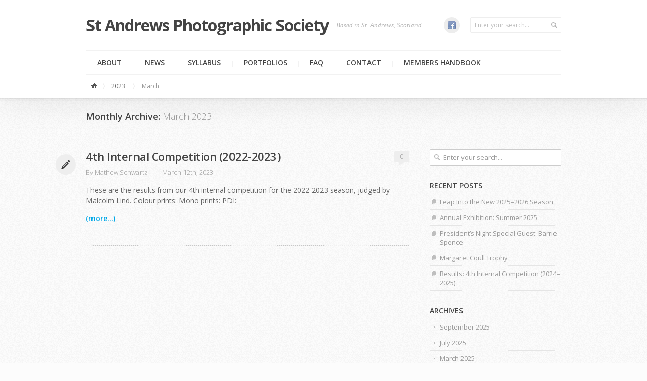

--- FILE ---
content_type: text/html; charset=UTF-8
request_url: http://standrewsphotographicsociety.com/2023/03/
body_size: 10381
content:
<!DOCTYPE html> 
<!--[if lt IE 7 ]><html class="no-js ie ie6" lang="en-GB"> <![endif]-->
<!--[if IE 7 ]><html class="no-js ie ie7" lang="en-GB"> <![endif]-->
<!--[if IE 8 ]><html class="no-js ie ie8" lang="en-GB"> <![endif]-->
<!--[if (gte IE 9)|!(IE)]><!--><html class="no-js" lang="en-GB"> <!--<![endif]-->
<head>
<meta charset="UTF-8">
<meta name="viewport" content="width=device-width, initial-scale=1.0">

<title>  2023  March | St Andrews Photographic Society</title>

<link rel="stylesheet" href="http://standrewsphotographicsociety.com/wp-content/themes/intent15/style.css">
<link rel="pingback" href="http://standrewsphotographicsociety.com/xmlrpc.php">

<script>document.documentElement.className = document.documentElement.className.replace("no-js","js");</script>

<link type="text/css" rel="stylesheet" href="http://fonts.googleapis.com/css?family=Open+Sans:400,700,700italic,600italic,600,400italic,300italic,300&subset=latin,latin-ext">
<!--[if lt IE 9]>
	<script src="http://html5shiv.googlecode.com/svn/trunk/html5.js"></script>
	<script src="http://standrewsphotographicsociety.com/wp-content/themes/intent15/js/ie/selectivizr.js"></script>
<![endif]-->
<meta name='robots' content='max-image-preview:large' />
<link rel='dns-prefetch' href='//stats.wp.com' />
<link rel="alternate" type="application/rss+xml" title="St Andrews Photographic Society &raquo; Feed" href="http://standrewsphotographicsociety.com/feed/" />
<link rel="alternate" type="application/rss+xml" title="St Andrews Photographic Society &raquo; Comments Feed" href="http://standrewsphotographicsociety.com/comments/feed/" />
<style id='wp-img-auto-sizes-contain-inline-css' type='text/css'>
img:is([sizes=auto i],[sizes^="auto," i]){contain-intrinsic-size:3000px 1500px}
/*# sourceURL=wp-img-auto-sizes-contain-inline-css */
</style>
<style id='wp-emoji-styles-inline-css' type='text/css'>

	img.wp-smiley, img.emoji {
		display: inline !important;
		border: none !important;
		box-shadow: none !important;
		height: 1em !important;
		width: 1em !important;
		margin: 0 0.07em !important;
		vertical-align: -0.1em !important;
		background: none !important;
		padding: 0 !important;
	}
/*# sourceURL=wp-emoji-styles-inline-css */
</style>
<style id='wp-block-library-inline-css' type='text/css'>
:root{--wp-block-synced-color:#7a00df;--wp-block-synced-color--rgb:122,0,223;--wp-bound-block-color:var(--wp-block-synced-color);--wp-editor-canvas-background:#ddd;--wp-admin-theme-color:#007cba;--wp-admin-theme-color--rgb:0,124,186;--wp-admin-theme-color-darker-10:#006ba1;--wp-admin-theme-color-darker-10--rgb:0,107,160.5;--wp-admin-theme-color-darker-20:#005a87;--wp-admin-theme-color-darker-20--rgb:0,90,135;--wp-admin-border-width-focus:2px}@media (min-resolution:192dpi){:root{--wp-admin-border-width-focus:1.5px}}.wp-element-button{cursor:pointer}:root .has-very-light-gray-background-color{background-color:#eee}:root .has-very-dark-gray-background-color{background-color:#313131}:root .has-very-light-gray-color{color:#eee}:root .has-very-dark-gray-color{color:#313131}:root .has-vivid-green-cyan-to-vivid-cyan-blue-gradient-background{background:linear-gradient(135deg,#00d084,#0693e3)}:root .has-purple-crush-gradient-background{background:linear-gradient(135deg,#34e2e4,#4721fb 50%,#ab1dfe)}:root .has-hazy-dawn-gradient-background{background:linear-gradient(135deg,#faaca8,#dad0ec)}:root .has-subdued-olive-gradient-background{background:linear-gradient(135deg,#fafae1,#67a671)}:root .has-atomic-cream-gradient-background{background:linear-gradient(135deg,#fdd79a,#004a59)}:root .has-nightshade-gradient-background{background:linear-gradient(135deg,#330968,#31cdcf)}:root .has-midnight-gradient-background{background:linear-gradient(135deg,#020381,#2874fc)}:root{--wp--preset--font-size--normal:16px;--wp--preset--font-size--huge:42px}.has-regular-font-size{font-size:1em}.has-larger-font-size{font-size:2.625em}.has-normal-font-size{font-size:var(--wp--preset--font-size--normal)}.has-huge-font-size{font-size:var(--wp--preset--font-size--huge)}.has-text-align-center{text-align:center}.has-text-align-left{text-align:left}.has-text-align-right{text-align:right}.has-fit-text{white-space:nowrap!important}#end-resizable-editor-section{display:none}.aligncenter{clear:both}.items-justified-left{justify-content:flex-start}.items-justified-center{justify-content:center}.items-justified-right{justify-content:flex-end}.items-justified-space-between{justify-content:space-between}.screen-reader-text{border:0;clip-path:inset(50%);height:1px;margin:-1px;overflow:hidden;padding:0;position:absolute;width:1px;word-wrap:normal!important}.screen-reader-text:focus{background-color:#ddd;clip-path:none;color:#444;display:block;font-size:1em;height:auto;left:5px;line-height:normal;padding:15px 23px 14px;text-decoration:none;top:5px;width:auto;z-index:100000}html :where(.has-border-color){border-style:solid}html :where([style*=border-top-color]){border-top-style:solid}html :where([style*=border-right-color]){border-right-style:solid}html :where([style*=border-bottom-color]){border-bottom-style:solid}html :where([style*=border-left-color]){border-left-style:solid}html :where([style*=border-width]){border-style:solid}html :where([style*=border-top-width]){border-top-style:solid}html :where([style*=border-right-width]){border-right-style:solid}html :where([style*=border-bottom-width]){border-bottom-style:solid}html :where([style*=border-left-width]){border-left-style:solid}html :where(img[class*=wp-image-]){height:auto;max-width:100%}:where(figure){margin:0 0 1em}html :where(.is-position-sticky){--wp-admin--admin-bar--position-offset:var(--wp-admin--admin-bar--height,0px)}@media screen and (max-width:600px){html :where(.is-position-sticky){--wp-admin--admin-bar--position-offset:0px}}

/*# sourceURL=wp-block-library-inline-css */
</style><style id='wp-block-paragraph-inline-css' type='text/css'>
.is-small-text{font-size:.875em}.is-regular-text{font-size:1em}.is-large-text{font-size:2.25em}.is-larger-text{font-size:3em}.has-drop-cap:not(:focus):first-letter{float:left;font-size:8.4em;font-style:normal;font-weight:100;line-height:.68;margin:.05em .1em 0 0;text-transform:uppercase}body.rtl .has-drop-cap:not(:focus):first-letter{float:none;margin-left:.1em}p.has-drop-cap.has-background{overflow:hidden}:root :where(p.has-background){padding:1.25em 2.375em}:where(p.has-text-color:not(.has-link-color)) a{color:inherit}p.has-text-align-left[style*="writing-mode:vertical-lr"],p.has-text-align-right[style*="writing-mode:vertical-rl"]{rotate:180deg}
/*# sourceURL=http://standrewsphotographicsociety.com/wp-includes/blocks/paragraph/style.min.css */
</style>
<style id='global-styles-inline-css' type='text/css'>
:root{--wp--preset--aspect-ratio--square: 1;--wp--preset--aspect-ratio--4-3: 4/3;--wp--preset--aspect-ratio--3-4: 3/4;--wp--preset--aspect-ratio--3-2: 3/2;--wp--preset--aspect-ratio--2-3: 2/3;--wp--preset--aspect-ratio--16-9: 16/9;--wp--preset--aspect-ratio--9-16: 9/16;--wp--preset--color--black: #000000;--wp--preset--color--cyan-bluish-gray: #abb8c3;--wp--preset--color--white: #ffffff;--wp--preset--color--pale-pink: #f78da7;--wp--preset--color--vivid-red: #cf2e2e;--wp--preset--color--luminous-vivid-orange: #ff6900;--wp--preset--color--luminous-vivid-amber: #fcb900;--wp--preset--color--light-green-cyan: #7bdcb5;--wp--preset--color--vivid-green-cyan: #00d084;--wp--preset--color--pale-cyan-blue: #8ed1fc;--wp--preset--color--vivid-cyan-blue: #0693e3;--wp--preset--color--vivid-purple: #9b51e0;--wp--preset--gradient--vivid-cyan-blue-to-vivid-purple: linear-gradient(135deg,rgb(6,147,227) 0%,rgb(155,81,224) 100%);--wp--preset--gradient--light-green-cyan-to-vivid-green-cyan: linear-gradient(135deg,rgb(122,220,180) 0%,rgb(0,208,130) 100%);--wp--preset--gradient--luminous-vivid-amber-to-luminous-vivid-orange: linear-gradient(135deg,rgb(252,185,0) 0%,rgb(255,105,0) 100%);--wp--preset--gradient--luminous-vivid-orange-to-vivid-red: linear-gradient(135deg,rgb(255,105,0) 0%,rgb(207,46,46) 100%);--wp--preset--gradient--very-light-gray-to-cyan-bluish-gray: linear-gradient(135deg,rgb(238,238,238) 0%,rgb(169,184,195) 100%);--wp--preset--gradient--cool-to-warm-spectrum: linear-gradient(135deg,rgb(74,234,220) 0%,rgb(151,120,209) 20%,rgb(207,42,186) 40%,rgb(238,44,130) 60%,rgb(251,105,98) 80%,rgb(254,248,76) 100%);--wp--preset--gradient--blush-light-purple: linear-gradient(135deg,rgb(255,206,236) 0%,rgb(152,150,240) 100%);--wp--preset--gradient--blush-bordeaux: linear-gradient(135deg,rgb(254,205,165) 0%,rgb(254,45,45) 50%,rgb(107,0,62) 100%);--wp--preset--gradient--luminous-dusk: linear-gradient(135deg,rgb(255,203,112) 0%,rgb(199,81,192) 50%,rgb(65,88,208) 100%);--wp--preset--gradient--pale-ocean: linear-gradient(135deg,rgb(255,245,203) 0%,rgb(182,227,212) 50%,rgb(51,167,181) 100%);--wp--preset--gradient--electric-grass: linear-gradient(135deg,rgb(202,248,128) 0%,rgb(113,206,126) 100%);--wp--preset--gradient--midnight: linear-gradient(135deg,rgb(2,3,129) 0%,rgb(40,116,252) 100%);--wp--preset--font-size--small: 13px;--wp--preset--font-size--medium: 20px;--wp--preset--font-size--large: 36px;--wp--preset--font-size--x-large: 42px;--wp--preset--spacing--20: 0.44rem;--wp--preset--spacing--30: 0.67rem;--wp--preset--spacing--40: 1rem;--wp--preset--spacing--50: 1.5rem;--wp--preset--spacing--60: 2.25rem;--wp--preset--spacing--70: 3.38rem;--wp--preset--spacing--80: 5.06rem;--wp--preset--shadow--natural: 6px 6px 9px rgba(0, 0, 0, 0.2);--wp--preset--shadow--deep: 12px 12px 50px rgba(0, 0, 0, 0.4);--wp--preset--shadow--sharp: 6px 6px 0px rgba(0, 0, 0, 0.2);--wp--preset--shadow--outlined: 6px 6px 0px -3px rgb(255, 255, 255), 6px 6px rgb(0, 0, 0);--wp--preset--shadow--crisp: 6px 6px 0px rgb(0, 0, 0);}:where(.is-layout-flex){gap: 0.5em;}:where(.is-layout-grid){gap: 0.5em;}body .is-layout-flex{display: flex;}.is-layout-flex{flex-wrap: wrap;align-items: center;}.is-layout-flex > :is(*, div){margin: 0;}body .is-layout-grid{display: grid;}.is-layout-grid > :is(*, div){margin: 0;}:where(.wp-block-columns.is-layout-flex){gap: 2em;}:where(.wp-block-columns.is-layout-grid){gap: 2em;}:where(.wp-block-post-template.is-layout-flex){gap: 1.25em;}:where(.wp-block-post-template.is-layout-grid){gap: 1.25em;}.has-black-color{color: var(--wp--preset--color--black) !important;}.has-cyan-bluish-gray-color{color: var(--wp--preset--color--cyan-bluish-gray) !important;}.has-white-color{color: var(--wp--preset--color--white) !important;}.has-pale-pink-color{color: var(--wp--preset--color--pale-pink) !important;}.has-vivid-red-color{color: var(--wp--preset--color--vivid-red) !important;}.has-luminous-vivid-orange-color{color: var(--wp--preset--color--luminous-vivid-orange) !important;}.has-luminous-vivid-amber-color{color: var(--wp--preset--color--luminous-vivid-amber) !important;}.has-light-green-cyan-color{color: var(--wp--preset--color--light-green-cyan) !important;}.has-vivid-green-cyan-color{color: var(--wp--preset--color--vivid-green-cyan) !important;}.has-pale-cyan-blue-color{color: var(--wp--preset--color--pale-cyan-blue) !important;}.has-vivid-cyan-blue-color{color: var(--wp--preset--color--vivid-cyan-blue) !important;}.has-vivid-purple-color{color: var(--wp--preset--color--vivid-purple) !important;}.has-black-background-color{background-color: var(--wp--preset--color--black) !important;}.has-cyan-bluish-gray-background-color{background-color: var(--wp--preset--color--cyan-bluish-gray) !important;}.has-white-background-color{background-color: var(--wp--preset--color--white) !important;}.has-pale-pink-background-color{background-color: var(--wp--preset--color--pale-pink) !important;}.has-vivid-red-background-color{background-color: var(--wp--preset--color--vivid-red) !important;}.has-luminous-vivid-orange-background-color{background-color: var(--wp--preset--color--luminous-vivid-orange) !important;}.has-luminous-vivid-amber-background-color{background-color: var(--wp--preset--color--luminous-vivid-amber) !important;}.has-light-green-cyan-background-color{background-color: var(--wp--preset--color--light-green-cyan) !important;}.has-vivid-green-cyan-background-color{background-color: var(--wp--preset--color--vivid-green-cyan) !important;}.has-pale-cyan-blue-background-color{background-color: var(--wp--preset--color--pale-cyan-blue) !important;}.has-vivid-cyan-blue-background-color{background-color: var(--wp--preset--color--vivid-cyan-blue) !important;}.has-vivid-purple-background-color{background-color: var(--wp--preset--color--vivid-purple) !important;}.has-black-border-color{border-color: var(--wp--preset--color--black) !important;}.has-cyan-bluish-gray-border-color{border-color: var(--wp--preset--color--cyan-bluish-gray) !important;}.has-white-border-color{border-color: var(--wp--preset--color--white) !important;}.has-pale-pink-border-color{border-color: var(--wp--preset--color--pale-pink) !important;}.has-vivid-red-border-color{border-color: var(--wp--preset--color--vivid-red) !important;}.has-luminous-vivid-orange-border-color{border-color: var(--wp--preset--color--luminous-vivid-orange) !important;}.has-luminous-vivid-amber-border-color{border-color: var(--wp--preset--color--luminous-vivid-amber) !important;}.has-light-green-cyan-border-color{border-color: var(--wp--preset--color--light-green-cyan) !important;}.has-vivid-green-cyan-border-color{border-color: var(--wp--preset--color--vivid-green-cyan) !important;}.has-pale-cyan-blue-border-color{border-color: var(--wp--preset--color--pale-cyan-blue) !important;}.has-vivid-cyan-blue-border-color{border-color: var(--wp--preset--color--vivid-cyan-blue) !important;}.has-vivid-purple-border-color{border-color: var(--wp--preset--color--vivid-purple) !important;}.has-vivid-cyan-blue-to-vivid-purple-gradient-background{background: var(--wp--preset--gradient--vivid-cyan-blue-to-vivid-purple) !important;}.has-light-green-cyan-to-vivid-green-cyan-gradient-background{background: var(--wp--preset--gradient--light-green-cyan-to-vivid-green-cyan) !important;}.has-luminous-vivid-amber-to-luminous-vivid-orange-gradient-background{background: var(--wp--preset--gradient--luminous-vivid-amber-to-luminous-vivid-orange) !important;}.has-luminous-vivid-orange-to-vivid-red-gradient-background{background: var(--wp--preset--gradient--luminous-vivid-orange-to-vivid-red) !important;}.has-very-light-gray-to-cyan-bluish-gray-gradient-background{background: var(--wp--preset--gradient--very-light-gray-to-cyan-bluish-gray) !important;}.has-cool-to-warm-spectrum-gradient-background{background: var(--wp--preset--gradient--cool-to-warm-spectrum) !important;}.has-blush-light-purple-gradient-background{background: var(--wp--preset--gradient--blush-light-purple) !important;}.has-blush-bordeaux-gradient-background{background: var(--wp--preset--gradient--blush-bordeaux) !important;}.has-luminous-dusk-gradient-background{background: var(--wp--preset--gradient--luminous-dusk) !important;}.has-pale-ocean-gradient-background{background: var(--wp--preset--gradient--pale-ocean) !important;}.has-electric-grass-gradient-background{background: var(--wp--preset--gradient--electric-grass) !important;}.has-midnight-gradient-background{background: var(--wp--preset--gradient--midnight) !important;}.has-small-font-size{font-size: var(--wp--preset--font-size--small) !important;}.has-medium-font-size{font-size: var(--wp--preset--font-size--medium) !important;}.has-large-font-size{font-size: var(--wp--preset--font-size--large) !important;}.has-x-large-font-size{font-size: var(--wp--preset--font-size--x-large) !important;}
/*# sourceURL=global-styles-inline-css */
</style>

<style id='classic-theme-styles-inline-css' type='text/css'>
/*! This file is auto-generated */
.wp-block-button__link{color:#fff;background-color:#32373c;border-radius:9999px;box-shadow:none;text-decoration:none;padding:calc(.667em + 2px) calc(1.333em + 2px);font-size:1.125em}.wp-block-file__button{background:#32373c;color:#fff;text-decoration:none}
/*# sourceURL=/wp-includes/css/classic-themes.min.css */
</style>
<link rel='stylesheet' id='responsive-lightbox-swipebox-css' href='http://standrewsphotographicsociety.com/wp-content/plugins/responsive-lightbox/assets/swipebox/swipebox.min.css?ver=1.5.2'  media='all' />
<link rel='stylesheet' id='style-responsive-css' href='http://standrewsphotographicsociety.com/wp-content/themes/intent15/style-responsive.css?ver=1.0'  media='all' />
<script type="text/javascript" src="http://standrewsphotographicsociety.com/wp-includes/js/jquery/jquery.min.js?ver=3.7.1" id="jquery-core-js"></script>
<script type="text/javascript" src="http://standrewsphotographicsociety.com/wp-includes/js/jquery/jquery-migrate.min.js?ver=3.4.1" id="jquery-migrate-js"></script>
<script type="text/javascript" src="http://standrewsphotographicsociety.com/wp-content/plugins/responsive-lightbox/assets/dompurify/purify.min.js?ver=3.3.1" id="dompurify-js"></script>
<script type="text/javascript" id="responsive-lightbox-sanitizer-js-before">
/* <![CDATA[ */
window.RLG = window.RLG || {}; window.RLG.sanitizeAllowedHosts = ["youtube.com","www.youtube.com","youtu.be","vimeo.com","player.vimeo.com"];
//# sourceURL=responsive-lightbox-sanitizer-js-before
/* ]]> */
</script>
<script type="text/javascript" src="http://standrewsphotographicsociety.com/wp-content/plugins/responsive-lightbox/js/sanitizer.js?ver=2.6.1" id="responsive-lightbox-sanitizer-js"></script>
<script type="text/javascript" src="http://standrewsphotographicsociety.com/wp-content/plugins/responsive-lightbox/assets/swipebox/jquery.swipebox.min.js?ver=1.5.2" id="responsive-lightbox-swipebox-js"></script>
<script type="text/javascript" src="http://standrewsphotographicsociety.com/wp-includes/js/underscore.min.js?ver=1.13.7" id="underscore-js"></script>
<script type="text/javascript" src="http://standrewsphotographicsociety.com/wp-content/plugins/responsive-lightbox/assets/infinitescroll/infinite-scroll.pkgd.min.js?ver=4.0.1" id="responsive-lightbox-infinite-scroll-js"></script>
<script type="text/javascript" id="responsive-lightbox-js-before">
/* <![CDATA[ */
var rlArgs = {"script":"swipebox","selector":"lightbox","customEvents":"","activeGalleries":true,"animation":true,"hideCloseButtonOnMobile":false,"removeBarsOnMobile":false,"hideBars":true,"hideBarsDelay":5000,"videoMaxWidth":1080,"useSVG":true,"loopAtEnd":false,"woocommerce_gallery":false,"ajaxurl":"http:\/\/standrewsphotographicsociety.com\/wp-admin\/admin-ajax.php","nonce":"aeb9da800a","preview":false,"postId":2739,"scriptExtension":false};

//# sourceURL=responsive-lightbox-js-before
/* ]]> */
</script>
<script type="text/javascript" src="http://standrewsphotographicsociety.com/wp-content/plugins/responsive-lightbox/js/front.js?ver=2.6.1" id="responsive-lightbox-js"></script>
<link rel="https://api.w.org/" href="http://standrewsphotographicsociety.com/wp-json/" /><link rel="EditURI" type="application/rsd+xml" title="RSD" href="http://standrewsphotographicsociety.com/xmlrpc.php?rsd" />
	<style>img#wpstats{display:none}</style>
		<meta name="robots" content="noindex,nofollow,noodp,noydir">
</head>

<body class="archive date wp-theme-intent15">
	
<div id="wrap">
	
	<header id="header">
		<div id="header-inner" class="container fix">
			<p id="logo"><a href="http://standrewsphotographicsociety.com/" rel="home">St Andrews Photographic Society</a></p>
			<p id="tagline">Based in St. Andrews, Scotland</p>			
						<div id="header-search" class="fix">
				<form method="get" id="searchform" action="http://standrewsphotographicsociety.com/">
	<div>
		<input type="text" id="s" name="s" onblur="if(this.value=='')this.value='Enter your search...';" onfocus="if(this.value=='Enter your search...')this.value='';" value="Enter your search..." />
	</div>
</form>			</div>
			
			<ul id="header-social"><li><a href="https://www.facebook.com/groups/210679632461313/"><span class="icon"><img src="http://standrewsphotographicsociety.com/wp-content/themes/intent15/air/modules/social/icons/default/facebook_16.png" alt="Facebook group (members only)" /></span><span class="icon-title"><i class="icon-pike"></i>Facebook group (members only)</span></a></li></ul>			
			<nav id="header-nav" class="fix"><ul id="nav" class="menu"><li id="menu-item-484" class="menu-item menu-item-type-post_type menu-item-object-page menu-item-has-children menu-item-484"><a href="http://standrewsphotographicsociety.com/about/">About</a>
<ul class="sub-menu">
	<li id="menu-item-487" class="menu-item menu-item-type-post_type menu-item-object-page menu-item-487"><a href="http://standrewsphotographicsociety.com/about/directions/">Directions</a></li>
	<li id="menu-item-488" class="menu-item menu-item-type-post_type menu-item-object-page menu-item-488"><a href="http://standrewsphotographicsociety.com/about/committee/">Committee</a></li>
	<li id="menu-item-443" class="menu-item menu-item-type-post_type menu-item-object-page menu-item-has-children menu-item-443"><a href="http://standrewsphotographicsociety.com/about/competitions/">Competitions</a>
	<ul class="sub-menu">
		<li id="menu-item-445" class="menu-item menu-item-type-post_type menu-item-object-page menu-item-445"><a href="http://standrewsphotographicsociety.com/about/competitions/internal-competitions/">Internal competitions</a></li>
		<li id="menu-item-444" class="menu-item menu-item-type-post_type menu-item-object-page menu-item-444"><a href="http://standrewsphotographicsociety.com/about/competitions/external/">External competitions</a></li>
	</ul>
</li>
	<li id="menu-item-489" class="menu-item menu-item-type-post_type menu-item-object-page menu-item-489"><a href="http://standrewsphotographicsociety.com/about/history/">History</a></li>
</ul>
</li>
<li id="menu-item-219" class="menu-item menu-item-type-taxonomy menu-item-object-category menu-item-has-children menu-item-219"><a href="http://standrewsphotographicsociety.com/category/news/">News</a>
<ul class="sub-menu">
	<li id="menu-item-695" class="menu-item menu-item-type-taxonomy menu-item-object-category menu-item-695"><a href="http://standrewsphotographicsociety.com/category/news/competitions/">Competitions</a></li>
</ul>
</li>
<li id="menu-item-486" class="menu-item menu-item-type-post_type menu-item-object-page menu-item-486"><a href="http://standrewsphotographicsociety.com/programme/">Syllabus</a></li>
<li id="menu-item-669" class="menu-item menu-item-type-custom menu-item-object-custom menu-item-has-children menu-item-669"><a href="http://standrewsphotographicsociety.com/portfolio">Portfolios</a>
<ul class="sub-menu">
	<li id="menu-item-693" class="menu-item menu-item-type-custom menu-item-object-custom menu-item-693"><a href="http://standrewsphotographicsociety.com/portfolio/category/distinctions/">Distinctions</a></li>
	<li id="menu-item-716" class="menu-item menu-item-type-custom menu-item-object-custom menu-item-716"><a href="http://standrewsphotographicsociety.com/portfolio/category/member-work/">Members&#8217; Work</a></li>
</ul>
</li>
<li id="menu-item-442" class="menu-item menu-item-type-post_type menu-item-object-page menu-item-442"><a href="http://standrewsphotographicsociety.com/faq/">FAQ</a></li>
<li id="menu-item-485" class="menu-item menu-item-type-post_type menu-item-object-page menu-item-485"><a href="http://standrewsphotographicsociety.com/contact/">Contact</a></li>
<li id="menu-item-1608" class="menu-item menu-item-type-post_type menu-item-object-page menu-item-1608"><a href="http://standrewsphotographicsociety.com/members-handbook/">MEMBERS HANDBOOK</a></li>
</ul></nav>			
							<div id="header-breadcrumbs">
					<ul id="breadcrumbs" class="fix"><li class="first"><a class="home" href="http://standrewsphotographicsociety.com">Home</a></li><li><a href="http://standrewsphotographicsociety.com/2023/">2023</a></li><li><span><i>March</i></span></li></ul>				</div>
					</div>
	</header><!--/header-->
<div id="page-title">
	<div id="page-title-inner" class="container fix">
		<h2>Monthly Archive: <span>March 2023</span></h2>
	</div><!--/page-title-inner-->
</div><!--/page-title-->

<div id="page">
	<div id="page-inner" class="container fix">
		
		<div id="content-part">
			
<article id="entry-2739" class="entry fix post-2739 post type-post status-publish format-standard has-post-thumbnail hentry category-competition-galleries category-competitions category-galleries category-news">

			<span class="format-icon"><i class="icon"></i></span>
	
		<div class="entry-wrap">
		
		<header class="fix">
			<h2 class="entry-title">
				<a href="http://standrewsphotographicsociety.com/2023/03/12/4th-internal-competition-2022-2023/" rel="bookmark" title="Permalink to 4th Internal Competition (2022-2023)">4th Internal Competition (2022-2023)</a>
			</h2>
						<div class="entry-comments">
				<a class="bubble" href="http://standrewsphotographicsociety.com/2023/03/12/4th-internal-competition-2022-2023/#respond">0<span></span></a>
			</div>
						<div class="entry-byline fix">	
									<p class="entry-author">By <a href="http://standrewsphotographicsociety.com/author/mat-chef1/" title="Posts by Mathew Schwartz" rel="author">Mathew Schwartz</a></p>
								<p class="entry-date">March 12th, 2023</p>
			</div>
		</header>
				<div class="clear"></div>
		
		<div class="text">
						<p>These are the results from our 4th internal competition for the 2022-2023 season, judged by Malcolm Lind. Colour prints: Mono prints: PDI:</p>

											<p><a class="more-link" href="http://standrewsphotographicsociety.com/2023/03/12/4th-internal-competition-2022-2023/">(more...)</a></p>
					</div>
		
	</div><!--/entry-wrap-->
</article>

		</div><!--/content-part-->
		
		<div id="sidebar" class="sidebar-right">	
			
<ul>
	<li id="search-2" class="widget widget_search"><form method="get" id="searchform" action="http://standrewsphotographicsociety.com/">
	<div>
		<input type="text" id="s" name="s" onblur="if(this.value=='')this.value='Enter your search...';" onfocus="if(this.value=='Enter your search...')this.value='';" value="Enter your search..." />
	</div>
</form></li>
		<li id="recent-posts-2" class="widget widget_recent_entries">
		<h3 class="widget-title"><span>Recent Posts</span></h3>
		<ul>
											<li>
					<a href="http://standrewsphotographicsociety.com/2025/09/03/new-syllabus-for-2025-2026-season-now-live/">Leap Into the New 2025–2026 Season</a>
									</li>
											<li>
					<a href="http://standrewsphotographicsociety.com/2025/07/23/annual-exhibition-summer-2025/">Annual Exhibition: Summer 2025</a>
									</li>
											<li>
					<a href="http://standrewsphotographicsociety.com/2025/03/23/presidents-night-special-guest-barrie-spence/">President&#8217;s Night Special Guest: Barrie Spence</a>
									</li>
											<li>
					<a href="http://standrewsphotographicsociety.com/2025/03/17/margaret-coull-trophy-2/">Margaret Coull Trophy</a>
									</li>
											<li>
					<a href="http://standrewsphotographicsociety.com/2025/03/10/results-4th-internal-competition-2024-2025/">Results: 4th Internal Competition (2024–2025)</a>
									</li>
					</ul>

		</li><li id="archives-2" class="widget widget_archive"><h3 class="widget-title"><span>Archives</span></h3>
			<ul>
					<li><a href='http://standrewsphotographicsociety.com/2025/09/'>September 2025</a></li>
	<li><a href='http://standrewsphotographicsociety.com/2025/07/'>July 2025</a></li>
	<li><a href='http://standrewsphotographicsociety.com/2025/03/'>March 2025</a></li>
	<li><a href='http://standrewsphotographicsociety.com/2025/01/'>January 2025</a></li>
	<li><a href='http://standrewsphotographicsociety.com/2024/11/'>November 2024</a></li>
	<li><a href='http://standrewsphotographicsociety.com/2024/10/'>October 2024</a></li>
	<li><a href='http://standrewsphotographicsociety.com/2024/08/'>August 2024</a></li>
	<li><a href='http://standrewsphotographicsociety.com/2024/07/'>July 2024</a></li>
	<li><a href='http://standrewsphotographicsociety.com/2024/04/'>April 2024</a></li>
	<li><a href='http://standrewsphotographicsociety.com/2024/03/'>March 2024</a></li>
	<li><a href='http://standrewsphotographicsociety.com/2024/02/'>February 2024</a></li>
	<li><a href='http://standrewsphotographicsociety.com/2023/10/'>October 2023</a></li>
	<li><a href='http://standrewsphotographicsociety.com/2023/09/'>September 2023</a></li>
	<li><a href='http://standrewsphotographicsociety.com/2023/03/' aria-current="page">March 2023</a></li>
	<li><a href='http://standrewsphotographicsociety.com/2023/01/'>January 2023</a></li>
	<li><a href='http://standrewsphotographicsociety.com/2022/11/'>November 2022</a></li>
	<li><a href='http://standrewsphotographicsociety.com/2022/10/'>October 2022</a></li>
	<li><a href='http://standrewsphotographicsociety.com/2022/07/'>July 2022</a></li>
	<li><a href='http://standrewsphotographicsociety.com/2022/03/'>March 2022</a></li>
	<li><a href='http://standrewsphotographicsociety.com/2022/02/'>February 2022</a></li>
	<li><a href='http://standrewsphotographicsociety.com/2021/12/'>December 2021</a></li>
	<li><a href='http://standrewsphotographicsociety.com/2021/11/'>November 2021</a></li>
	<li><a href='http://standrewsphotographicsociety.com/2021/10/'>October 2021</a></li>
	<li><a href='http://standrewsphotographicsociety.com/2021/05/'>May 2021</a></li>
	<li><a href='http://standrewsphotographicsociety.com/2021/04/'>April 2021</a></li>
	<li><a href='http://standrewsphotographicsociety.com/2021/03/'>March 2021</a></li>
	<li><a href='http://standrewsphotographicsociety.com/2021/01/'>January 2021</a></li>
	<li><a href='http://standrewsphotographicsociety.com/2020/12/'>December 2020</a></li>
	<li><a href='http://standrewsphotographicsociety.com/2020/11/'>November 2020</a></li>
	<li><a href='http://standrewsphotographicsociety.com/2020/10/'>October 2020</a></li>
	<li><a href='http://standrewsphotographicsociety.com/2020/09/'>September 2020</a></li>
	<li><a href='http://standrewsphotographicsociety.com/2020/03/'>March 2020</a></li>
	<li><a href='http://standrewsphotographicsociety.com/2020/02/'>February 2020</a></li>
	<li><a href='http://standrewsphotographicsociety.com/2019/12/'>December 2019</a></li>
	<li><a href='http://standrewsphotographicsociety.com/2019/10/'>October 2019</a></li>
	<li><a href='http://standrewsphotographicsociety.com/2019/09/'>September 2019</a></li>
	<li><a href='http://standrewsphotographicsociety.com/2019/08/'>August 2019</a></li>
	<li><a href='http://standrewsphotographicsociety.com/2019/03/'>March 2019</a></li>
	<li><a href='http://standrewsphotographicsociety.com/2019/02/'>February 2019</a></li>
	<li><a href='http://standrewsphotographicsociety.com/2019/01/'>January 2019</a></li>
	<li><a href='http://standrewsphotographicsociety.com/2018/12/'>December 2018</a></li>
	<li><a href='http://standrewsphotographicsociety.com/2018/11/'>November 2018</a></li>
	<li><a href='http://standrewsphotographicsociety.com/2018/10/'>October 2018</a></li>
	<li><a href='http://standrewsphotographicsociety.com/2018/09/'>September 2018</a></li>
	<li><a href='http://standrewsphotographicsociety.com/2018/06/'>June 2018</a></li>
	<li><a href='http://standrewsphotographicsociety.com/2018/05/'>May 2018</a></li>
	<li><a href='http://standrewsphotographicsociety.com/2018/04/'>April 2018</a></li>
	<li><a href='http://standrewsphotographicsociety.com/2018/03/'>March 2018</a></li>
	<li><a href='http://standrewsphotographicsociety.com/2018/02/'>February 2018</a></li>
	<li><a href='http://standrewsphotographicsociety.com/2018/01/'>January 2018</a></li>
	<li><a href='http://standrewsphotographicsociety.com/2017/12/'>December 2017</a></li>
	<li><a href='http://standrewsphotographicsociety.com/2017/11/'>November 2017</a></li>
	<li><a href='http://standrewsphotographicsociety.com/2017/10/'>October 2017</a></li>
	<li><a href='http://standrewsphotographicsociety.com/2017/09/'>September 2017</a></li>
	<li><a href='http://standrewsphotographicsociety.com/2017/08/'>August 2017</a></li>
	<li><a href='http://standrewsphotographicsociety.com/2017/07/'>July 2017</a></li>
	<li><a href='http://standrewsphotographicsociety.com/2017/06/'>June 2017</a></li>
	<li><a href='http://standrewsphotographicsociety.com/2017/04/'>April 2017</a></li>
	<li><a href='http://standrewsphotographicsociety.com/2017/03/'>March 2017</a></li>
	<li><a href='http://standrewsphotographicsociety.com/2017/01/'>January 2017</a></li>
	<li><a href='http://standrewsphotographicsociety.com/2016/12/'>December 2016</a></li>
	<li><a href='http://standrewsphotographicsociety.com/2016/11/'>November 2016</a></li>
	<li><a href='http://standrewsphotographicsociety.com/2016/10/'>October 2016</a></li>
	<li><a href='http://standrewsphotographicsociety.com/2016/09/'>September 2016</a></li>
	<li><a href='http://standrewsphotographicsociety.com/2016/08/'>August 2016</a></li>
	<li><a href='http://standrewsphotographicsociety.com/2016/05/'>May 2016</a></li>
	<li><a href='http://standrewsphotographicsociety.com/2016/04/'>April 2016</a></li>
	<li><a href='http://standrewsphotographicsociety.com/2016/03/'>March 2016</a></li>
	<li><a href='http://standrewsphotographicsociety.com/2016/02/'>February 2016</a></li>
	<li><a href='http://standrewsphotographicsociety.com/2016/01/'>January 2016</a></li>
	<li><a href='http://standrewsphotographicsociety.com/2015/12/'>December 2015</a></li>
	<li><a href='http://standrewsphotographicsociety.com/2015/11/'>November 2015</a></li>
	<li><a href='http://standrewsphotographicsociety.com/2015/10/'>October 2015</a></li>
	<li><a href='http://standrewsphotographicsociety.com/2015/09/'>September 2015</a></li>
	<li><a href='http://standrewsphotographicsociety.com/2015/08/'>August 2015</a></li>
	<li><a href='http://standrewsphotographicsociety.com/2015/06/'>June 2015</a></li>
	<li><a href='http://standrewsphotographicsociety.com/2015/05/'>May 2015</a></li>
	<li><a href='http://standrewsphotographicsociety.com/2015/03/'>March 2015</a></li>
	<li><a href='http://standrewsphotographicsociety.com/2015/02/'>February 2015</a></li>
	<li><a href='http://standrewsphotographicsociety.com/2014/12/'>December 2014</a></li>
	<li><a href='http://standrewsphotographicsociety.com/2014/11/'>November 2014</a></li>
	<li><a href='http://standrewsphotographicsociety.com/2014/09/'>September 2014</a></li>
	<li><a href='http://standrewsphotographicsociety.com/2014/03/'>March 2014</a></li>
			</ul>

			</li><li id="categories-2" class="widget widget_categories"><h3 class="widget-title"><span>Categories</span></h3>
			<ul>
					<li class="cat-item cat-item-6"><a href="http://standrewsphotographicsociety.com/category/galleries/competition-galleries/">Competitions</a>
</li>
	<li class="cat-item cat-item-7"><a href="http://standrewsphotographicsociety.com/category/news/competitions/">Competitions</a>
</li>
	<li class="cat-item cat-item-2"><a href="http://standrewsphotographicsociety.com/category/galleries/">Galleries</a>
</li>
	<li class="cat-item cat-item-8"><a href="http://standrewsphotographicsociety.com/category/news/guides/">Guides</a>
</li>
	<li class="cat-item cat-item-4"><a href="http://standrewsphotographicsociety.com/category/news/">News</a>
</li>
	<li class="cat-item cat-item-5"><a href="http://standrewsphotographicsociety.com/category/news/reviews/">Reviews</a>
</li>
	<li class="cat-item cat-item-1"><a href="http://standrewsphotographicsociety.com/category/uncategorized/">Uncategorized</a>
</li>
			</ul>

			</li><li id="meta-2" class="widget widget_meta"><h3 class="widget-title"><span>Meta</span></h3>
		<ul>
						<li><a href="http://standrewsphotographicsociety.com/wp-login.php">Log in</a></li>
			<li><a href="http://standrewsphotographicsociety.com/feed/">Entries feed</a></li>
			<li><a href="http://standrewsphotographicsociety.com/comments/feed/">Comments feed</a></li>

			<li><a href="https://en-gb.wordpress.org/">WordPress.org</a></li>
		</ul>

		</li></ul>		</div><!--/sidebar-->
		
	</div><!--/page-inner-->
</div><!--/page-->

	<div class="clear"></div>
	<div id="footer-wrap">
	
			
		<footer id="footer" class="fix">
			<div id="footer-inner" class="container fix">
				<div class="one-half">
										<div class="clear"></div>
					<p id="copy">&copy; Copyright 2026 St Andrews Photographic Society. 
	<span>Intent Theme by <a href="http://wpbandit.com" target="_blank">WPBandit</a>.</span></p>
				</div>
				<div class="one-half last">
					<a id="to-top" href="#"><i class="icon-top"></i></a>
					<ul id="footer-social"><li><a href="https://www.facebook.com/groups/210679632461313/"><span class="icon"><img src="http://standrewsphotographicsociety.com/wp-content/themes/intent15/air/modules/social/icons/default/facebook_16.png" alt="Facebook group (members only)" /></span><span class="icon-title"><i class="icon-pike"></i>Facebook group (members only)</span></a></li></ul>				</div>
			</div><!--/footer-inner-->
		</footer><!--/footer-->
		
	</div><!--/footer-wrap-->
	
</div><!--/wrap-->
<script type="speculationrules">
{"prefetch":[{"source":"document","where":{"and":[{"href_matches":"/*"},{"not":{"href_matches":["/wp-*.php","/wp-admin/*","/wp-content/uploads/*","/wp-content/*","/wp-content/plugins/*","/wp-content/themes/intent15/*","/*\\?(.+)"]}},{"not":{"selector_matches":"a[rel~=\"nofollow\"]"}},{"not":{"selector_matches":".no-prefetch, .no-prefetch a"}}]},"eagerness":"conservative"}]}
</script>
<script type="text/javascript" src="http://standrewsphotographicsociety.com/wp-content/themes/intent15/js/jquery.jplayer.min.js?ver=2.1.0" id="jplayer-js"></script>
<script type="text/javascript" src="http://standrewsphotographicsociety.com/wp-content/themes/intent15/js/jquery.flexslider.min.js?ver=1.8" id="flexslider-js"></script>
<script type="text/javascript" src="http://standrewsphotographicsociety.com/wp-content/themes/intent15/js/jquery.isotope.min.js?ver=1.5.19" id="isotope-js"></script>
<script type="text/javascript" src="http://standrewsphotographicsociety.com/wp-content/themes/intent15/js/jquery.fancybox.pack.js?ver=2.0.6" id="fancybox2-js"></script>
<script type="text/javascript" src="http://standrewsphotographicsociety.com/wp-content/themes/intent15/js/jquery.fancybox-media.js?ver=1.0.3" id="fancybox2-media-helper-js"></script>
<script type="text/javascript" src="http://standrewsphotographicsociety.com/wp-content/themes/intent15/js/jquery.mousewheel-3.0.6.pack.js?ver=3.0.6" id="mousewheel-js"></script>
<script type="text/javascript" id="theme-js-extra">
/* <![CDATA[ */
var objectL10n = {"navigate":"Navigate to..."};
//# sourceURL=theme-js-extra
/* ]]> */
</script>
<script type="text/javascript" src="http://standrewsphotographicsociety.com/wp-content/themes/intent15/js/jquery.theme.js?ver=1.0" id="theme-js"></script>
<script type="text/javascript" id="jetpack-stats-js-before">
/* <![CDATA[ */
_stq = window._stq || [];
_stq.push([ "view", {"v":"ext","blog":"224333261","post":"0","tz":"0","srv":"standrewsphotographicsociety.com","arch_date":"2023/03","arch_results":"1","j":"1:15.4"} ]);
_stq.push([ "clickTrackerInit", "224333261", "0" ]);
//# sourceURL=jetpack-stats-js-before
/* ]]> */
</script>
<script type="text/javascript" src="https://stats.wp.com/e-202604.js" id="jetpack-stats-js" defer="defer" data-wp-strategy="defer"></script>
<script id="wp-emoji-settings" type="application/json">
{"baseUrl":"https://s.w.org/images/core/emoji/17.0.2/72x72/","ext":".png","svgUrl":"https://s.w.org/images/core/emoji/17.0.2/svg/","svgExt":".svg","source":{"concatemoji":"http://standrewsphotographicsociety.com/wp-includes/js/wp-emoji-release.min.js?ver=6.9"}}
</script>
<script type="module">
/* <![CDATA[ */
/*! This file is auto-generated */
const a=JSON.parse(document.getElementById("wp-emoji-settings").textContent),o=(window._wpemojiSettings=a,"wpEmojiSettingsSupports"),s=["flag","emoji"];function i(e){try{var t={supportTests:e,timestamp:(new Date).valueOf()};sessionStorage.setItem(o,JSON.stringify(t))}catch(e){}}function c(e,t,n){e.clearRect(0,0,e.canvas.width,e.canvas.height),e.fillText(t,0,0);t=new Uint32Array(e.getImageData(0,0,e.canvas.width,e.canvas.height).data);e.clearRect(0,0,e.canvas.width,e.canvas.height),e.fillText(n,0,0);const a=new Uint32Array(e.getImageData(0,0,e.canvas.width,e.canvas.height).data);return t.every((e,t)=>e===a[t])}function p(e,t){e.clearRect(0,0,e.canvas.width,e.canvas.height),e.fillText(t,0,0);var n=e.getImageData(16,16,1,1);for(let e=0;e<n.data.length;e++)if(0!==n.data[e])return!1;return!0}function u(e,t,n,a){switch(t){case"flag":return n(e,"\ud83c\udff3\ufe0f\u200d\u26a7\ufe0f","\ud83c\udff3\ufe0f\u200b\u26a7\ufe0f")?!1:!n(e,"\ud83c\udde8\ud83c\uddf6","\ud83c\udde8\u200b\ud83c\uddf6")&&!n(e,"\ud83c\udff4\udb40\udc67\udb40\udc62\udb40\udc65\udb40\udc6e\udb40\udc67\udb40\udc7f","\ud83c\udff4\u200b\udb40\udc67\u200b\udb40\udc62\u200b\udb40\udc65\u200b\udb40\udc6e\u200b\udb40\udc67\u200b\udb40\udc7f");case"emoji":return!a(e,"\ud83e\u1fac8")}return!1}function f(e,t,n,a){let r;const o=(r="undefined"!=typeof WorkerGlobalScope&&self instanceof WorkerGlobalScope?new OffscreenCanvas(300,150):document.createElement("canvas")).getContext("2d",{willReadFrequently:!0}),s=(o.textBaseline="top",o.font="600 32px Arial",{});return e.forEach(e=>{s[e]=t(o,e,n,a)}),s}function r(e){var t=document.createElement("script");t.src=e,t.defer=!0,document.head.appendChild(t)}a.supports={everything:!0,everythingExceptFlag:!0},new Promise(t=>{let n=function(){try{var e=JSON.parse(sessionStorage.getItem(o));if("object"==typeof e&&"number"==typeof e.timestamp&&(new Date).valueOf()<e.timestamp+604800&&"object"==typeof e.supportTests)return e.supportTests}catch(e){}return null}();if(!n){if("undefined"!=typeof Worker&&"undefined"!=typeof OffscreenCanvas&&"undefined"!=typeof URL&&URL.createObjectURL&&"undefined"!=typeof Blob)try{var e="postMessage("+f.toString()+"("+[JSON.stringify(s),u.toString(),c.toString(),p.toString()].join(",")+"));",a=new Blob([e],{type:"text/javascript"});const r=new Worker(URL.createObjectURL(a),{name:"wpTestEmojiSupports"});return void(r.onmessage=e=>{i(n=e.data),r.terminate(),t(n)})}catch(e){}i(n=f(s,u,c,p))}t(n)}).then(e=>{for(const n in e)a.supports[n]=e[n],a.supports.everything=a.supports.everything&&a.supports[n],"flag"!==n&&(a.supports.everythingExceptFlag=a.supports.everythingExceptFlag&&a.supports[n]);var t;a.supports.everythingExceptFlag=a.supports.everythingExceptFlag&&!a.supports.flag,a.supports.everything||((t=a.source||{}).concatemoji?r(t.concatemoji):t.wpemoji&&t.twemoji&&(r(t.twemoji),r(t.wpemoji)))});
//# sourceURL=http://standrewsphotographicsociety.com/wp-includes/js/wp-emoji-loader.min.js
/* ]]> */
</script>
<!--[if lt IE 9]><script src="http://standrewsphotographicsociety.com/wp-content/themes/intent15/js/ie/respond.min.js"></script> <![endif]-->
</body>
</html>